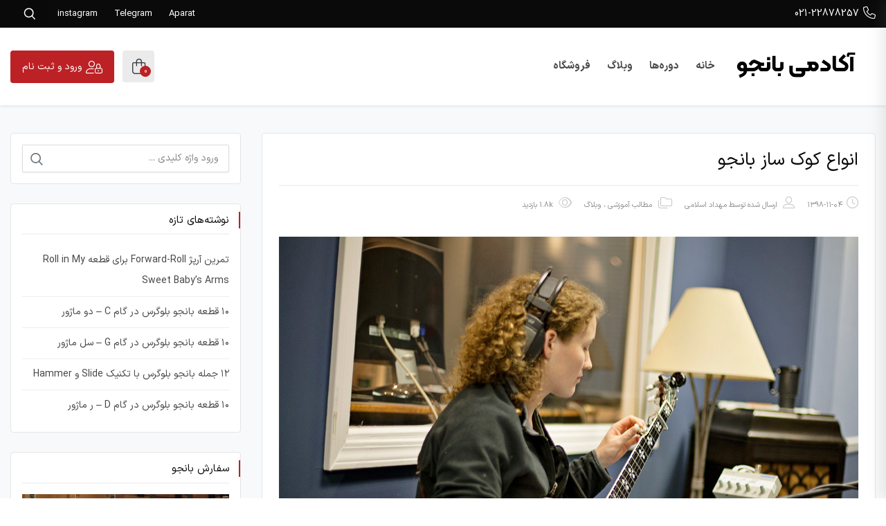

--- FILE ---
content_type: text/html; charset=UTF-8
request_url: https://banjo.ir/banjo-tuning/
body_size: 19428
content:
 <!DOCTYPE html>
<html itemscope itemtype="http://schema.org/WebPage" dir="rtl" lang="fa-IR">
<head>
	<meta charset="UTF-8">
	<meta name="viewport" content="width=device-width, initial-scale=1.0, maximum-scale=1.0, user-scalable=no" />
	<link rel="profile" href="https://gmpg.org/xfn/11">
	<link rel="pingback" href="https://banjo.ir/xmlrpc.php">

	<meta name='robots' content='index, follow, max-image-preview:large, max-snippet:-1, max-video-preview:-1' />
	<style>img:is([sizes="auto" i], [sizes^="auto," i]) { contain-intrinsic-size: 3000px 1500px }</style>
	
	<!-- This site is optimized with the Yoast SEO Premium plugin v20.2.1 (Yoast SEO v26.3) - https://yoast.com/wordpress/plugins/seo/ -->
	<title>انواع کوک ساز بانجو | آکادمی بانجو - مرجع تخصصی آموزش ساز بانجو</title>
	<meta name="description" content="آکادمی بانجو - مرجع تخصصی آموزش ساز بانجو انواع کوک ساز بانجو" />
	<link rel="canonical" href="https://banjo.ir/banjo-tuning/" />
	<meta property="og:locale" content="fa_IR" />
	<meta property="og:type" content="article" />
	<meta property="og:title" content="انواع کوک ساز بانجو" />
	<meta property="og:description" content="آکادمی بانجو - مرجع تخصصی آموزش ساز بانجو انواع کوک ساز بانجو" />
	<meta property="og:url" content="https://banjo.ir/banjo-tuning/" />
	<meta property="og:site_name" content="آکادمی بانجو - مرجع تخصصی آموزش ساز بانجو" />
	<meta property="article:published_time" content="2020-01-23T21:49:39+00:00" />
	<meta property="article:modified_time" content="2020-03-05T13:16:28+00:00" />
	<meta property="og:image" content="https://banjo.ir/wp-content/uploads/2020/01/کوک-بانجو.jpg" />
	<meta property="og:image:width" content="1200" />
	<meta property="og:image:height" content="900" />
	<meta property="og:image:type" content="image/jpeg" />
	<meta name="author" content="مهداد اسلامی" />
	<meta name="twitter:card" content="summary_large_image" />
	<meta name="twitter:label1" content="نوشته شده توسط" />
	<meta name="twitter:data1" content="مهداد اسلامی" />
	<script type="application/ld+json" class="yoast-schema-graph">{"@context":"https://schema.org","@graph":[{"@type":"Article","@id":"https://banjo.ir/banjo-tuning/#article","isPartOf":{"@id":"https://banjo.ir/banjo-tuning/"},"author":{"name":"مهداد اسلامی","@id":"https://banjo.ir/#/schema/person/f4bd1e015f0f1fcf7b5a73be4d5fe501"},"headline":"انواع کوک ساز بانجو","datePublished":"2020-01-23T21:49:39+00:00","dateModified":"2020-03-05T13:16:28+00:00","mainEntityOfPage":{"@id":"https://banjo.ir/banjo-tuning/"},"wordCount":0,"commentCount":0,"publisher":{"@id":"https://banjo.ir/#organization"},"image":{"@id":"https://banjo.ir/banjo-tuning/#primaryimage"},"thumbnailUrl":"https://banjo.ir/wp-content/uploads/2020/01/کوک-بانجو.jpg","articleSection":["مطالب آموزشی","وبلاگ"],"inLanguage":"fa-IR","potentialAction":[{"@type":"CommentAction","name":"Comment","target":["https://banjo.ir/banjo-tuning/#respond"]}]},{"@type":"WebPage","@id":"https://banjo.ir/banjo-tuning/","url":"https://banjo.ir/banjo-tuning/","name":"انواع کوک ساز بانجو | آکادمی بانجو - مرجع تخصصی آموزش ساز بانجو","isPartOf":{"@id":"https://banjo.ir/#website"},"primaryImageOfPage":{"@id":"https://banjo.ir/banjo-tuning/#primaryimage"},"image":{"@id":"https://banjo.ir/banjo-tuning/#primaryimage"},"thumbnailUrl":"https://banjo.ir/wp-content/uploads/2020/01/کوک-بانجو.jpg","datePublished":"2020-01-23T21:49:39+00:00","dateModified":"2020-03-05T13:16:28+00:00","description":"آکادمی بانجو - مرجع تخصصی آموزش ساز بانجو انواع کوک ساز بانجو","breadcrumb":{"@id":"https://banjo.ir/banjo-tuning/#breadcrumb"},"inLanguage":"fa-IR","potentialAction":[{"@type":"ReadAction","target":["https://banjo.ir/banjo-tuning/"]}]},{"@type":"ImageObject","inLanguage":"fa-IR","@id":"https://banjo.ir/banjo-tuning/#primaryimage","url":"https://banjo.ir/wp-content/uploads/2020/01/کوک-بانجو.jpg","contentUrl":"https://banjo.ir/wp-content/uploads/2020/01/کوک-بانجو.jpg","width":1200,"height":900},{"@type":"BreadcrumbList","@id":"https://banjo.ir/banjo-tuning/#breadcrumb","itemListElement":[{"@type":"ListItem","position":1,"name":"وبلاگ","item":"https://banjo.ir/blog/"},{"@type":"ListItem","position":2,"name":"انواع کوک ساز بانجو"}]},{"@type":"WebSite","@id":"https://banjo.ir/#website","url":"https://banjo.ir/","name":"آکادمی بانجو - مرجع تخصصی آموزش ساز بانجو","description":"مرجع تخصصی آموزش ساز بانجو | خرید و فروش ساز بانجو |آکادمی بانجو ایران | تاریخچه بانجو | بانجو پنج سیم | Banjo.ir","publisher":{"@id":"https://banjo.ir/#organization"},"potentialAction":[{"@type":"SearchAction","target":{"@type":"EntryPoint","urlTemplate":"https://banjo.ir/?s={search_term_string}"},"query-input":{"@type":"PropertyValueSpecification","valueRequired":true,"valueName":"search_term_string"}}],"inLanguage":"fa-IR"},{"@type":"Organization","@id":"https://banjo.ir/#organization","name":"banjo.ir","url":"https://banjo.ir/","logo":{"@type":"ImageObject","inLanguage":"fa-IR","@id":"https://banjo.ir/#/schema/logo/image/","url":"https://banjo.ir/wp-content/uploads/2020/01/favbanjo.png","contentUrl":"https://banjo.ir/wp-content/uploads/2020/01/favbanjo.png","width":371,"height":371,"caption":"banjo.ir"},"image":{"@id":"https://banjo.ir/#/schema/logo/image/"},"sameAs":["http://instagram.com/banjo.ir"]},{"@type":"Person","@id":"https://banjo.ir/#/schema/person/f4bd1e015f0f1fcf7b5a73be4d5fe501","name":"مهداد اسلامی","image":{"@type":"ImageObject","inLanguage":"fa-IR","@id":"https://banjo.ir/#/schema/person/image/","url":"https://secure.gravatar.com/avatar/d2e7948fce3e0943e4698bf4e4bd9da791f86fdb0898c5828e85f27af8002666?s=96&d=mm&r=g","contentUrl":"https://secure.gravatar.com/avatar/d2e7948fce3e0943e4698bf4e4bd9da791f86fdb0898c5828e85f27af8002666?s=96&d=mm&r=g","caption":"مهداد اسلامی"},"url":"https://banjo.ir/author/mahdadeslami/"}]}</script>
	<!-- / Yoast SEO Premium plugin. -->


<link rel='dns-prefetch' href='//cdnjs.cloudflare.com' />
<link rel="alternate" type="application/rss+xml" title="آکادمی بانجو - مرجع تخصصی آموزش ساز بانجو &raquo; خوراک" href="https://banjo.ir/feed/" />
<link rel="alternate" type="application/rss+xml" title="آکادمی بانجو - مرجع تخصصی آموزش ساز بانجو &raquo; خوراک دیدگاه‌ها" href="https://banjo.ir/comments/feed/" />
<link rel="alternate" type="application/rss+xml" title="آکادمی بانجو - مرجع تخصصی آموزش ساز بانجو &raquo; انواع کوک ساز بانجو خوراک دیدگاه‌ها" href="https://banjo.ir/banjo-tuning/feed/" />
<script type="text/javascript">
/* <![CDATA[ */
window._wpemojiSettings = {"baseUrl":"https:\/\/s.w.org\/images\/core\/emoji\/16.0.1\/72x72\/","ext":".png","svgUrl":"https:\/\/s.w.org\/images\/core\/emoji\/16.0.1\/svg\/","svgExt":".svg","source":{"concatemoji":"https:\/\/banjo.ir\/wp-includes\/js\/wp-emoji-release.min.js?ver=6.8.3"}};
/*! This file is auto-generated */
!function(s,n){var o,i,e;function c(e){try{var t={supportTests:e,timestamp:(new Date).valueOf()};sessionStorage.setItem(o,JSON.stringify(t))}catch(e){}}function p(e,t,n){e.clearRect(0,0,e.canvas.width,e.canvas.height),e.fillText(t,0,0);var t=new Uint32Array(e.getImageData(0,0,e.canvas.width,e.canvas.height).data),a=(e.clearRect(0,0,e.canvas.width,e.canvas.height),e.fillText(n,0,0),new Uint32Array(e.getImageData(0,0,e.canvas.width,e.canvas.height).data));return t.every(function(e,t){return e===a[t]})}function u(e,t){e.clearRect(0,0,e.canvas.width,e.canvas.height),e.fillText(t,0,0);for(var n=e.getImageData(16,16,1,1),a=0;a<n.data.length;a++)if(0!==n.data[a])return!1;return!0}function f(e,t,n,a){switch(t){case"flag":return n(e,"\ud83c\udff3\ufe0f\u200d\u26a7\ufe0f","\ud83c\udff3\ufe0f\u200b\u26a7\ufe0f")?!1:!n(e,"\ud83c\udde8\ud83c\uddf6","\ud83c\udde8\u200b\ud83c\uddf6")&&!n(e,"\ud83c\udff4\udb40\udc67\udb40\udc62\udb40\udc65\udb40\udc6e\udb40\udc67\udb40\udc7f","\ud83c\udff4\u200b\udb40\udc67\u200b\udb40\udc62\u200b\udb40\udc65\u200b\udb40\udc6e\u200b\udb40\udc67\u200b\udb40\udc7f");case"emoji":return!a(e,"\ud83e\udedf")}return!1}function g(e,t,n,a){var r="undefined"!=typeof WorkerGlobalScope&&self instanceof WorkerGlobalScope?new OffscreenCanvas(300,150):s.createElement("canvas"),o=r.getContext("2d",{willReadFrequently:!0}),i=(o.textBaseline="top",o.font="600 32px Arial",{});return e.forEach(function(e){i[e]=t(o,e,n,a)}),i}function t(e){var t=s.createElement("script");t.src=e,t.defer=!0,s.head.appendChild(t)}"undefined"!=typeof Promise&&(o="wpEmojiSettingsSupports",i=["flag","emoji"],n.supports={everything:!0,everythingExceptFlag:!0},e=new Promise(function(e){s.addEventListener("DOMContentLoaded",e,{once:!0})}),new Promise(function(t){var n=function(){try{var e=JSON.parse(sessionStorage.getItem(o));if("object"==typeof e&&"number"==typeof e.timestamp&&(new Date).valueOf()<e.timestamp+604800&&"object"==typeof e.supportTests)return e.supportTests}catch(e){}return null}();if(!n){if("undefined"!=typeof Worker&&"undefined"!=typeof OffscreenCanvas&&"undefined"!=typeof URL&&URL.createObjectURL&&"undefined"!=typeof Blob)try{var e="postMessage("+g.toString()+"("+[JSON.stringify(i),f.toString(),p.toString(),u.toString()].join(",")+"));",a=new Blob([e],{type:"text/javascript"}),r=new Worker(URL.createObjectURL(a),{name:"wpTestEmojiSupports"});return void(r.onmessage=function(e){c(n=e.data),r.terminate(),t(n)})}catch(e){}c(n=g(i,f,p,u))}t(n)}).then(function(e){for(var t in e)n.supports[t]=e[t],n.supports.everything=n.supports.everything&&n.supports[t],"flag"!==t&&(n.supports.everythingExceptFlag=n.supports.everythingExceptFlag&&n.supports[t]);n.supports.everythingExceptFlag=n.supports.everythingExceptFlag&&!n.supports.flag,n.DOMReady=!1,n.readyCallback=function(){n.DOMReady=!0}}).then(function(){return e}).then(function(){var e;n.supports.everything||(n.readyCallback(),(e=n.source||{}).concatemoji?t(e.concatemoji):e.wpemoji&&e.twemoji&&(t(e.twemoji),t(e.wpemoji)))}))}((window,document),window._wpemojiSettings);
/* ]]> */
</script>

<link rel='stylesheet' id='sgr-css' href='https://banjo.ir/wp-content/plugins/simple-google-recaptcha/sgr.css?ver=1678196221' type='text/css' media='all' />
<link rel='stylesheet' id='studiare-style-css' href='https://banjo.ir/wp-content/themes/studiare/style.css?ver=6.8.3' type='text/css' media='all' />
<style id='studiare-style-inline-css' type='text/css'>

		/* Header Settings */
        .site-header {
            min-height: 112px;
        }

        .site-header .site-logo .studiare-logo-wrap img {
			max-width: 200px;
		}

        .site-header .site-logo .studiare-logo-wrap {
			padding-top: 10px;
			padding-right: 20px;
			padding-bottom: 10px;
			padding-left: 0;
		}

		
</style>
<link rel='stylesheet' id='font-awesome-pro-css' href='https://banjo.ir/wp-content/themes/studiare/assets/css/fontawesome.min.css?ver=6.8.3' type='text/css' media='all' />
<style id='wp-emoji-styles-inline-css' type='text/css'>

	img.wp-smiley, img.emoji {
		display: inline !important;
		border: none !important;
		box-shadow: none !important;
		height: 1em !important;
		width: 1em !important;
		margin: 0 0.07em !important;
		vertical-align: -0.1em !important;
		background: none !important;
		padding: 0 !important;
	}
</style>
<link rel='stylesheet' id='wp-block-library-rtl-css' href='https://banjo.ir/wp-includes/css/dist/block-library/style-rtl.min.css?ver=6.8.3' type='text/css' media='all' />
<style id='classic-theme-styles-inline-css' type='text/css'>
/*! This file is auto-generated */
.wp-block-button__link{color:#fff;background-color:#32373c;border-radius:9999px;box-shadow:none;text-decoration:none;padding:calc(.667em + 2px) calc(1.333em + 2px);font-size:1.125em}.wp-block-file__button{background:#32373c;color:#fff;text-decoration:none}
</style>
<style id='global-styles-inline-css' type='text/css'>
:root{--wp--preset--aspect-ratio--square: 1;--wp--preset--aspect-ratio--4-3: 4/3;--wp--preset--aspect-ratio--3-4: 3/4;--wp--preset--aspect-ratio--3-2: 3/2;--wp--preset--aspect-ratio--2-3: 2/3;--wp--preset--aspect-ratio--16-9: 16/9;--wp--preset--aspect-ratio--9-16: 9/16;--wp--preset--color--black: #000000;--wp--preset--color--cyan-bluish-gray: #abb8c3;--wp--preset--color--white: #ffffff;--wp--preset--color--pale-pink: #f78da7;--wp--preset--color--vivid-red: #cf2e2e;--wp--preset--color--luminous-vivid-orange: #ff6900;--wp--preset--color--luminous-vivid-amber: #fcb900;--wp--preset--color--light-green-cyan: #7bdcb5;--wp--preset--color--vivid-green-cyan: #00d084;--wp--preset--color--pale-cyan-blue: #8ed1fc;--wp--preset--color--vivid-cyan-blue: #0693e3;--wp--preset--color--vivid-purple: #9b51e0;--wp--preset--gradient--vivid-cyan-blue-to-vivid-purple: linear-gradient(135deg,rgba(6,147,227,1) 0%,rgb(155,81,224) 100%);--wp--preset--gradient--light-green-cyan-to-vivid-green-cyan: linear-gradient(135deg,rgb(122,220,180) 0%,rgb(0,208,130) 100%);--wp--preset--gradient--luminous-vivid-amber-to-luminous-vivid-orange: linear-gradient(135deg,rgba(252,185,0,1) 0%,rgba(255,105,0,1) 100%);--wp--preset--gradient--luminous-vivid-orange-to-vivid-red: linear-gradient(135deg,rgba(255,105,0,1) 0%,rgb(207,46,46) 100%);--wp--preset--gradient--very-light-gray-to-cyan-bluish-gray: linear-gradient(135deg,rgb(238,238,238) 0%,rgb(169,184,195) 100%);--wp--preset--gradient--cool-to-warm-spectrum: linear-gradient(135deg,rgb(74,234,220) 0%,rgb(151,120,209) 20%,rgb(207,42,186) 40%,rgb(238,44,130) 60%,rgb(251,105,98) 80%,rgb(254,248,76) 100%);--wp--preset--gradient--blush-light-purple: linear-gradient(135deg,rgb(255,206,236) 0%,rgb(152,150,240) 100%);--wp--preset--gradient--blush-bordeaux: linear-gradient(135deg,rgb(254,205,165) 0%,rgb(254,45,45) 50%,rgb(107,0,62) 100%);--wp--preset--gradient--luminous-dusk: linear-gradient(135deg,rgb(255,203,112) 0%,rgb(199,81,192) 50%,rgb(65,88,208) 100%);--wp--preset--gradient--pale-ocean: linear-gradient(135deg,rgb(255,245,203) 0%,rgb(182,227,212) 50%,rgb(51,167,181) 100%);--wp--preset--gradient--electric-grass: linear-gradient(135deg,rgb(202,248,128) 0%,rgb(113,206,126) 100%);--wp--preset--gradient--midnight: linear-gradient(135deg,rgb(2,3,129) 0%,rgb(40,116,252) 100%);--wp--preset--font-size--small: 13px;--wp--preset--font-size--medium: 20px;--wp--preset--font-size--large: 36px;--wp--preset--font-size--x-large: 42px;--wp--preset--spacing--20: 0.44rem;--wp--preset--spacing--30: 0.67rem;--wp--preset--spacing--40: 1rem;--wp--preset--spacing--50: 1.5rem;--wp--preset--spacing--60: 2.25rem;--wp--preset--spacing--70: 3.38rem;--wp--preset--spacing--80: 5.06rem;--wp--preset--shadow--natural: 6px 6px 9px rgba(0, 0, 0, 0.2);--wp--preset--shadow--deep: 12px 12px 50px rgba(0, 0, 0, 0.4);--wp--preset--shadow--sharp: 6px 6px 0px rgba(0, 0, 0, 0.2);--wp--preset--shadow--outlined: 6px 6px 0px -3px rgba(255, 255, 255, 1), 6px 6px rgba(0, 0, 0, 1);--wp--preset--shadow--crisp: 6px 6px 0px rgba(0, 0, 0, 1);}:where(.is-layout-flex){gap: 0.5em;}:where(.is-layout-grid){gap: 0.5em;}body .is-layout-flex{display: flex;}.is-layout-flex{flex-wrap: wrap;align-items: center;}.is-layout-flex > :is(*, div){margin: 0;}body .is-layout-grid{display: grid;}.is-layout-grid > :is(*, div){margin: 0;}:where(.wp-block-columns.is-layout-flex){gap: 2em;}:where(.wp-block-columns.is-layout-grid){gap: 2em;}:where(.wp-block-post-template.is-layout-flex){gap: 1.25em;}:where(.wp-block-post-template.is-layout-grid){gap: 1.25em;}.has-black-color{color: var(--wp--preset--color--black) !important;}.has-cyan-bluish-gray-color{color: var(--wp--preset--color--cyan-bluish-gray) !important;}.has-white-color{color: var(--wp--preset--color--white) !important;}.has-pale-pink-color{color: var(--wp--preset--color--pale-pink) !important;}.has-vivid-red-color{color: var(--wp--preset--color--vivid-red) !important;}.has-luminous-vivid-orange-color{color: var(--wp--preset--color--luminous-vivid-orange) !important;}.has-luminous-vivid-amber-color{color: var(--wp--preset--color--luminous-vivid-amber) !important;}.has-light-green-cyan-color{color: var(--wp--preset--color--light-green-cyan) !important;}.has-vivid-green-cyan-color{color: var(--wp--preset--color--vivid-green-cyan) !important;}.has-pale-cyan-blue-color{color: var(--wp--preset--color--pale-cyan-blue) !important;}.has-vivid-cyan-blue-color{color: var(--wp--preset--color--vivid-cyan-blue) !important;}.has-vivid-purple-color{color: var(--wp--preset--color--vivid-purple) !important;}.has-black-background-color{background-color: var(--wp--preset--color--black) !important;}.has-cyan-bluish-gray-background-color{background-color: var(--wp--preset--color--cyan-bluish-gray) !important;}.has-white-background-color{background-color: var(--wp--preset--color--white) !important;}.has-pale-pink-background-color{background-color: var(--wp--preset--color--pale-pink) !important;}.has-vivid-red-background-color{background-color: var(--wp--preset--color--vivid-red) !important;}.has-luminous-vivid-orange-background-color{background-color: var(--wp--preset--color--luminous-vivid-orange) !important;}.has-luminous-vivid-amber-background-color{background-color: var(--wp--preset--color--luminous-vivid-amber) !important;}.has-light-green-cyan-background-color{background-color: var(--wp--preset--color--light-green-cyan) !important;}.has-vivid-green-cyan-background-color{background-color: var(--wp--preset--color--vivid-green-cyan) !important;}.has-pale-cyan-blue-background-color{background-color: var(--wp--preset--color--pale-cyan-blue) !important;}.has-vivid-cyan-blue-background-color{background-color: var(--wp--preset--color--vivid-cyan-blue) !important;}.has-vivid-purple-background-color{background-color: var(--wp--preset--color--vivid-purple) !important;}.has-black-border-color{border-color: var(--wp--preset--color--black) !important;}.has-cyan-bluish-gray-border-color{border-color: var(--wp--preset--color--cyan-bluish-gray) !important;}.has-white-border-color{border-color: var(--wp--preset--color--white) !important;}.has-pale-pink-border-color{border-color: var(--wp--preset--color--pale-pink) !important;}.has-vivid-red-border-color{border-color: var(--wp--preset--color--vivid-red) !important;}.has-luminous-vivid-orange-border-color{border-color: var(--wp--preset--color--luminous-vivid-orange) !important;}.has-luminous-vivid-amber-border-color{border-color: var(--wp--preset--color--luminous-vivid-amber) !important;}.has-light-green-cyan-border-color{border-color: var(--wp--preset--color--light-green-cyan) !important;}.has-vivid-green-cyan-border-color{border-color: var(--wp--preset--color--vivid-green-cyan) !important;}.has-pale-cyan-blue-border-color{border-color: var(--wp--preset--color--pale-cyan-blue) !important;}.has-vivid-cyan-blue-border-color{border-color: var(--wp--preset--color--vivid-cyan-blue) !important;}.has-vivid-purple-border-color{border-color: var(--wp--preset--color--vivid-purple) !important;}.has-vivid-cyan-blue-to-vivid-purple-gradient-background{background: var(--wp--preset--gradient--vivid-cyan-blue-to-vivid-purple) !important;}.has-light-green-cyan-to-vivid-green-cyan-gradient-background{background: var(--wp--preset--gradient--light-green-cyan-to-vivid-green-cyan) !important;}.has-luminous-vivid-amber-to-luminous-vivid-orange-gradient-background{background: var(--wp--preset--gradient--luminous-vivid-amber-to-luminous-vivid-orange) !important;}.has-luminous-vivid-orange-to-vivid-red-gradient-background{background: var(--wp--preset--gradient--luminous-vivid-orange-to-vivid-red) !important;}.has-very-light-gray-to-cyan-bluish-gray-gradient-background{background: var(--wp--preset--gradient--very-light-gray-to-cyan-bluish-gray) !important;}.has-cool-to-warm-spectrum-gradient-background{background: var(--wp--preset--gradient--cool-to-warm-spectrum) !important;}.has-blush-light-purple-gradient-background{background: var(--wp--preset--gradient--blush-light-purple) !important;}.has-blush-bordeaux-gradient-background{background: var(--wp--preset--gradient--blush-bordeaux) !important;}.has-luminous-dusk-gradient-background{background: var(--wp--preset--gradient--luminous-dusk) !important;}.has-pale-ocean-gradient-background{background: var(--wp--preset--gradient--pale-ocean) !important;}.has-electric-grass-gradient-background{background: var(--wp--preset--gradient--electric-grass) !important;}.has-midnight-gradient-background{background: var(--wp--preset--gradient--midnight) !important;}.has-small-font-size{font-size: var(--wp--preset--font-size--small) !important;}.has-medium-font-size{font-size: var(--wp--preset--font-size--medium) !important;}.has-large-font-size{font-size: var(--wp--preset--font-size--large) !important;}.has-x-large-font-size{font-size: var(--wp--preset--font-size--x-large) !important;}
:where(.wp-block-post-template.is-layout-flex){gap: 1.25em;}:where(.wp-block-post-template.is-layout-grid){gap: 1.25em;}
:where(.wp-block-columns.is-layout-flex){gap: 2em;}:where(.wp-block-columns.is-layout-grid){gap: 2em;}
:root :where(.wp-block-pullquote){font-size: 1.5em;line-height: 1.6;}
</style>
<link rel='stylesheet' id='studiare-plugn-css' href='https://banjo.ir/wp-content/plugins/studiare-core/inc/../assets/css/plugin.css?ver=6.8.3' type='text/css' media='all' />
<link rel='stylesheet' id='swipercss-css' href='https://cdnjs.cloudflare.com/ajax/libs/Swiper/8.4.2/swiper-bundle.min.css?ver=6.8.3' type='text/css' media='all' />
<style id='woocommerce-inline-inline-css' type='text/css'>
.woocommerce form .form-row .required { visibility: visible; }
</style>
<link rel='stylesheet' id='brands-styles-css' href='https://banjo.ir/wp-content/plugins/woocommerce/assets/css/brands.css?ver=10.3.7' type='text/css' media='all' />
<link rel='stylesheet' id='studiare-main-css' href='https://banjo.ir/wp-content/themes/studiare/assets/css/studiare.css?ver=8.1' type='text/css' media='all' />
<link rel='stylesheet' id='engine-front-css' href='https://banjo.ir/wp-content/themes/studiare/assets/css/engine-front.css?ver=10:43:25' type='text/css' media='all' />
<script type="text/javascript" id="sgr-js-extra">
/* <![CDATA[ */
var sgr = {"sgr_site_key":"6LdcQYYUAAAAAOuIJpFZX3_k-HnxvDXvEyfzVuLA"};
/* ]]> */
</script>
<script type="text/javascript" src="https://banjo.ir/wp-content/plugins/simple-google-recaptcha/sgr.js?ver=1678196221" id="sgr-js"></script>
<script type="text/javascript" src="https://banjo.ir/wp-includes/js/jquery/jquery.min.js?ver=3.7.1" id="jquery-core-js"></script>
<script type="text/javascript" src="https://banjo.ir/wp-includes/js/jquery/jquery-migrate.min.js?ver=3.4.1" id="jquery-migrate-js"></script>
<script type="text/javascript" id="studiare_product_ajax_script-js-extra">
/* <![CDATA[ */
var studiare_ajax_products_obj = {"studiare_product_ajax_nonce":"bc040a91d8","studiare_product_ajax_url":"https:\/\/banjo.ir\/wp-admin\/admin-ajax.php"};
/* ]]> */
</script>
<script type="text/javascript" src="https://banjo.ir/wp-content/plugins/studiare-core/inc/ajax-woo-products/ajax.js" id="studiare_product_ajax_script-js"></script>
<script type="text/javascript" src="https://banjo.ir/wp-content/plugins/woocommerce/assets/js/jquery-blockui/jquery.blockUI.min.js?ver=2.7.0-wc.10.3.7" id="wc-jquery-blockui-js" defer="defer" data-wp-strategy="defer"></script>
<script type="text/javascript" id="wc-add-to-cart-js-extra">
/* <![CDATA[ */
var wc_add_to_cart_params = {"ajax_url":"\/wp-admin\/admin-ajax.php","wc_ajax_url":"\/?wc-ajax=%%endpoint%%&elementor_page_id=879","i18n_view_cart":"\u0645\u0634\u0627\u0647\u062f\u0647 \u0633\u0628\u062f \u062e\u0631\u06cc\u062f","cart_url":"https:\/\/banjo.ir\/cart\/","is_cart":"","cart_redirect_after_add":"yes"};
/* ]]> */
</script>
<script type="text/javascript" src="https://banjo.ir/wp-content/plugins/woocommerce/assets/js/frontend/add-to-cart.min.js?ver=10.3.7" id="wc-add-to-cart-js" defer="defer" data-wp-strategy="defer"></script>
<script type="text/javascript" src="https://banjo.ir/wp-content/plugins/woocommerce/assets/js/js-cookie/js.cookie.min.js?ver=2.1.4-wc.10.3.7" id="wc-js-cookie-js" defer="defer" data-wp-strategy="defer"></script>
<script type="text/javascript" id="woocommerce-js-extra">
/* <![CDATA[ */
var woocommerce_params = {"ajax_url":"\/wp-admin\/admin-ajax.php","wc_ajax_url":"\/?wc-ajax=%%endpoint%%&elementor_page_id=879","i18n_password_show":"\u0646\u0645\u0627\u06cc\u0634 \u0631\u0645\u0632 \u0639\u0628\u0648\u0631","i18n_password_hide":"\u0645\u062e\u0641\u06cc\u200c\u0633\u0627\u0632\u06cc \u0631\u0645\u0632 \u0639\u0628\u0648\u0631"};
/* ]]> */
</script>
<script type="text/javascript" src="https://banjo.ir/wp-content/plugins/woocommerce/assets/js/frontend/woocommerce.min.js?ver=10.3.7" id="woocommerce-js" defer="defer" data-wp-strategy="defer"></script>
<script type="text/javascript" src="https://banjo.ir/wp-content/themes/studiare/assets/js/jquery.plugin.min.js?ver=6.8.3" id="studiare-jquery-js"></script>
<script type="text/javascript" id="wc-cart-fragments-js-extra">
/* <![CDATA[ */
var wc_cart_fragments_params = {"ajax_url":"\/wp-admin\/admin-ajax.php","wc_ajax_url":"\/?wc-ajax=%%endpoint%%&elementor_page_id=879","cart_hash_key":"wc_cart_hash_308181b5fea8befd7373523aa7ffe0eb","fragment_name":"wc_fragments_308181b5fea8befd7373523aa7ffe0eb","request_timeout":"5000"};
/* ]]> */
</script>
<script type="text/javascript" src="https://banjo.ir/wp-content/plugins/woocommerce/assets/js/frontend/cart-fragments.min.js?ver=10.3.7" id="wc-cart-fragments-js" defer="defer" data-wp-strategy="defer"></script>
<link rel="https://api.w.org/" href="https://banjo.ir/wp-json/" /><link rel="alternate" title="JSON" type="application/json" href="https://banjo.ir/wp-json/wp/v2/posts/879" /><link rel="EditURI" type="application/rsd+xml" title="RSD" href="https://banjo.ir/xmlrpc.php?rsd" />
<link rel="stylesheet" href="https://banjo.ir/wp-content/themes/studiare/rtl.css" type="text/css" media="screen" /><meta name="generator" content="WordPress 6.8.3" />
<meta name="generator" content="WooCommerce 10.3.7" />
<link rel='shortlink' href='https://banjo.ir/?p=879' />
<link rel="alternate" title="oEmbed (JSON)" type="application/json+oembed" href="https://banjo.ir/wp-json/oembed/1.0/embed?url=https%3A%2F%2Fbanjo.ir%2Fbanjo-tuning%2F" />
<link rel="alternate" title="oEmbed (XML)" type="text/xml+oembed" href="https://banjo.ir/wp-json/oembed/1.0/embed?url=https%3A%2F%2Fbanjo.ir%2Fbanjo-tuning%2F&#038;format=xml" />
<meta name="generator" content="Redux 4.3.20" />	<noscript><style>.woocommerce-product-gallery{ opacity: 1 !important; }</style></noscript>
	<meta name="generator" content="Elementor 3.32.5; features: e_font_icon_svg, additional_custom_breakpoints; settings: css_print_method-external, google_font-enabled, font_display-auto">
			<style>
				.e-con.e-parent:nth-of-type(n+4):not(.e-lazyloaded):not(.e-no-lazyload),
				.e-con.e-parent:nth-of-type(n+4):not(.e-lazyloaded):not(.e-no-lazyload) * {
					background-image: none !important;
				}
				@media screen and (max-height: 1024px) {
					.e-con.e-parent:nth-of-type(n+3):not(.e-lazyloaded):not(.e-no-lazyload),
					.e-con.e-parent:nth-of-type(n+3):not(.e-lazyloaded):not(.e-no-lazyload) * {
						background-image: none !important;
					}
				}
				@media screen and (max-height: 640px) {
					.e-con.e-parent:nth-of-type(n+2):not(.e-lazyloaded):not(.e-no-lazyload),
					.e-con.e-parent:nth-of-type(n+2):not(.e-lazyloaded):not(.e-no-lazyload) * {
						background-image: none !important;
					}
				}
			</style>
			<link rel="icon" href="https://banjo.ir/wp-content/uploads/2020/01/favbanjo-64x64.png" sizes="32x32" />
<link rel="icon" href="https://banjo.ir/wp-content/uploads/2020/01/favbanjo-220x220.png" sizes="192x192" />
<link rel="apple-touch-icon" href="https://banjo.ir/wp-content/uploads/2020/01/favbanjo-220x220.png" />
<meta name="msapplication-TileImage" content="https://banjo.ir/wp-content/uploads/2020/01/favbanjo-300x300.png" />
		<style type="text/css" id="wp-custom-css">
			#wcsts_ticket_area_options_form {
    display: inline-block;
    float: left !important;
}
button.button.wcts_expand_button {
    float: left !important;
    font-size: 12px;
    margin-top: 2px;
}
.site-header {
    position: relative;
    display: -webkit-box;
    display: -ms-flexbox;
    display: flex;
    -webkit-box-align: center;
    -ms-flex-align: center;
    align-items: center;
    background-color: #fffff !important;
    z-index: 110;
    -webkit-box-shadow: 0 0.125rem 0.25rem rgba(0, 0, 0, .075);
    box-shadow: 0 0.125rem 0.25rem rgba(0, 0, 0, .075);
}
.studiare-navigation ul.menu>li>a {
    font-size: 16px;
    padding: 15px 12px;
    color: #00000 !important;
}
a:hover, .product-single-content a, .blog-loop-inner.post-single .entry-content a, .article_related ul li:hover h6, .top-bar-cart .dropdown-cart .cart-item-content .product-title:hover, .btn-border, .studiare-navigation ul.menu li.current_page_item>a, .studiare-navigation ul.menu li.current-menu-ancestor>a, .studiare-navigation ul.menu li.current-menu-parent>a, .studiare-navigation ul.menu li.current-menu-item>a, .studiare-navigation .menu>ul li.current_page_item>a, .studiare-navigation .menu>ul li.current-menu-ancestor>a, .studiare-navigation .menu>ul li.current-menu-parent>a, .studiare-navigation .menu>ul li.current-menu-item>a .event-single-side a.event_register_submit, .event_register_submit, .cart-page-inner .woocommerce-cart-form td.actions .button_update_cart, .cart-collaterals .shop_table tr.shipping .button, .btn-link, .course-section .panel-group .panel-content a, .cart-collaterals .shop_table tr.shipping .shipping-calculator-button, .section-heading .section-subtitle, .not-found .not-found-icon-wrapper .error-page, .products .course-item .course-item-inner .course-content-holder .course-content-main .course-rating-teacher .course-loop-teacher, .product-single-main .product-single-top-part .before-gallery-unit .icon, .bbpress #bbpress-forums .bbp-author-name, .blog-loop-inner .post.sticky .entry-title a, .page .commentlist .comment .reply .comment-reply-link, .single-post .commentlist .comment .reply .comment-reply-link, .page .commentlist .comment .vcard .fn a:hover, .single-post .commentlist .comment .vcard .fn a:hover, .leading button {
    color: #ec406a !important;
}
.btn-filled:focus, .btn-filled:hover, .button-secondary:focus, .button-secondary:hover, .button:focus, .button:hover, .top-bar-cart .dropdown-cart .woocommerce-mini-cart__buttons a:focus:first-child, .top-bar-cart .dropdown-cart .woocommerce-mini-cart__buttons a:hover:first-child, input:focus[type=button], input:focus[type=reset], input:focus[type=submit], input:hover[type=button], input:hover[type=reset], input:hover[type=submit] {
    color: #fff !important;
    -webkit-box-shadow: none;
    box-shadow: none;
    outline: 0;
}		</style>
		<style id="codebean_option-dynamic-css" title="dynamic-css" class="redux-options-output">.page-title .title-page, .woocommerce-breadcrumb, .breadcrumbs, .woocommerce-breadcrumb a, .breadcrumbs a{color:#FFFFFF;}.page-title{background-color:#000000;}.top-bar{background-color:#0a0a0a;}.categories-menu-link, .categories-menu-navigation:before, .categories-menu-navigation>ul>li, .categories-menu-navigation>ul>li>a{background-color:#2B2B2B;}.categories-menu-navigation>ul>li>a:hover, .categories-menu-navigation>ul>li.active>a, .categories-menu-navigation[data-action=hover]>ul>li:hover>a, .categories-menu-navigation{background-color:#3D3D3D;}.wd-accordion-title:is( .wd-active,:hover) .wd-accordion-title-text, .breadcrumbs a:hover, .woocommerce-breadcrumb a:hover, .comment-content a, a.testimonial-video .fal, .sidebar-widgets-wrapper .widget_nav_menu ul li.current-menu-item a, .button_download .link-not, .amarbox i, .highlight, .pricing-table .pricing-price, .course-section .panel-group .course-panel-heading:hover .panel-heading-left .course-lesson-icon i, .course-section .panel-group .course-panel-heading.active .panel-heading-left .course-lesson-icon i, .countdown-timer-holder.standard .countdown-unit .number, .studiare-event-item .studiare-event-item-holder .event-inner-content .event-meta .event-meta-piece i, .event-single-main .event-meta-info .box-content .icon, .countdown-amount, .products .course-item .course-item-inner .course-content-holder .course-content-bottom .course-price, .product_list_widget li > .amount, .product_list_widget li ins .amount{color:#BC2125;}.image-box-item .customer-video, .header-category-menu .header-category-dropdown-wrap ul li:hover > a, .pelleh-podcast .mejs-controls .mejs-time-rail .mejs-time-current, .blog-slider__pagination .swiper-pagination-bullet-active, .mini-cart-opener .studiare-cart-number, .download-filter ul li.select-cat, .ajax-search-form button, .site-header-inner span.digits-login-modal, .footer-widgets .widget-title:before, .blog-posts .row>div.first-post a .blog-posts-inner .category ul li:before, .blog-posts .row>div a:hover:after, .button_download .link-not:hover, .box_download span, .box_help span, .sidebar-widgets-wrapper .widget_nav_menu ul li:hover:before, .amarleft, .sk-cube-grid .sk-cube, .login-user:before, .main-sidebar-holder .widget .widget-title:before, .page-pagination > span, .btn-filled, .top-bar-cart .dropdown-cart .woocommerce-mini-cart__buttons a:first-child, input[type=button], input[type=reset], input[type=submit], .button, .button-secondary, .woocommerce_message .button, .woocommerce-message .button, .studiare-social-links.rounded li a.custom:hover, ul.page-numbers .page-numbers.current, ul.page-numbers .page-numbers:hover, .page-numbers.studiare_wp_link_pages > .page-number, .studiare-event-item .studiare-event-item-holder .event-inner-content .date-holder .date:before, .studiare-event-item .studiare-event-item-holder .event-inner-content .date-holder .date:after, .product-reviews .product-review-title .inner:after, .product-reviews-stats .detailed-ratings .detailed-ratings-inner .course-rating .bar .bar-fill, .woocommerce .widget_price_filter .ui-slider .ui-slider-handle, .owl-dots .owl-dot.active span, .double-bounce1, .double-bounce2, .wmt-smart-tabs ul.wmt-tabs-header a:after, .wmt-pagination a.next-visible:hover, .wmt-pagination a.previous-visible:hover, .post-inner:hover a.read_more, .ltx-overlay-main-waves, .widget_categories ul li:hover:before, ul.product-categories li:hover:before, ul.product_list_widget li:hover:before, .widget_nav_menu ul li:hover:before, h4.article-box-title:before, .studiare-navigation ul.menu>li ul li>a:hover, .studiare-navigation .menu>ul>li ul li>a:hover{background-color:#BC2125;}.button_download .link-not, ul.menu .emallshop-megamenu-wrapper, .studiare-social-links.rounded li a.custom:hover, .studiare-event-item .studiare-event-item-holder .event-inner-content .date-holder .date{border-color:#BC2125;}.studiare-navigation ul.menu li.emallshop-megamenu-menu:before{border-bottom-color:#BC2125;}a:hover, .product-single-content a, .blog-loop-inner.post-single .entry-content a, .article_related ul li:hover h6, .top-bar-cart .dropdown-cart .cart-item-content .product-title:hover, .btn-border, .studiare-navigation ul.menu li.current_page_item>a, .studiare-navigation ul.menu li.current-menu-ancestor>a, .studiare-navigation ul.menu li.current-menu-parent>a, .studiare-navigation ul.menu li.current-menu-item>a, .studiare-navigation .menu>ul li.current_page_item>a, .studiare-navigation .menu>ul li.current-menu-ancestor>a, .studiare-navigation .menu>ul li.current-menu-parent>a, .studiare-navigation .menu>ul li.current-menu-item>a .event-single-side a.event_register_submit, .event_register_submit, .cart-page-inner .woocommerce-cart-form td.actions .button_update_cart, .cart-collaterals .shop_table tr.shipping .button, .btn-link, .course-section .panel-group .panel-content a, .cart-collaterals .shop_table tr.shipping .shipping-calculator-button, .not-found .not-found-icon-wrapper .error-page, .products .course-item .course-item-inner .course-content-holder .course-content-main .course-rating-teacher .course-loop-teacher, .product-single-main .product-single-top-part .before-gallery-unit .icon, .bbpress #bbpress-forums .bbp-author-name, .blog-loop-inner .post.sticky .entry-title a, .page .commentlist .comment .reply .comment-reply-link, .single-post .commentlist .comment .reply .comment-reply-link, .page .commentlist .comment .vcard .fn a:hover, .single-post .commentlist .comment .vcard .fn a:hover, .leading button{color:#0D1C1E;}.widget_tag_cloud .tag-cloud-link, .cart-top-bar .off-canvas-cart .cart-icon-link .studiare-cart-number, .off-canvas-navigation .off-canvas-cart .cart-icon-link .studiare-cart-number, .back-to-top:hover, .btn-border:hover, .event-single-side a.event_register_submit:hover, .event_register_submit:hover, .cart-page-inner .woocommerce-cart-form td.actions .button_update_cart:hover, .cart-collaterals .shop_table tr.shipping .button:hover, .course-section .panel-group .course-panel-heading .preview-button, .partners-logos .partner-logo-item .partner-logo-inner .hover-mask:after, .portfolio-entry .portfolio-entry-thumb .overlay-icon, .portfolio-list-cat ul li a.mixitup-control-active, .courses-holder .courses-top-bar .layout-switcher > a.active, .select2-container--default .select2-selection--single:hover, .select2-container--default.select2-container--open.select2-container--above .select2-selection--single, .select2-container--default.select2-container--open.select2-container--below .select2-selection--single{background-color:#0D1C1E;}.btn-border, .event-single-side a.event_register_submit, .event_register_submit, .cart-page-inner .woocommerce-cart-form td.actions .button_update_cart, .cart-collaterals .shop_table tr.shipping .button, .portfolio-list-cat ul li a.mixitup-control-active, .courses-holder .courses-top-bar .layout-switcher > a.active, .select2-container--default .select2-selection--single:hover, .select2-container--default.select2-container--open.select2-container--above .select2-selection--single, .select2-container--default.select2-container--open.select2-container--below .select2-selection--single, .blog-loop-inner .post.sticky .entry-title a{border-color:#0D1C1E;}body{font-family:iransans, sans-serif;line-height:30px;font-weight:normal;color:#303030;font-size:14px;font-display:swap;}.studiare-navigation ul.menu>li>a, .studiare-navigation .menu>ul>li>a{font-family:iransans, sans-serif;line-height:24px;font-weight:700;font-size:15px;font-display:swap;}.studiare-navigation ul.menu>li ul li>a, .studiare-navigation .menu>ul>li ul li>a{font-family:iransans, sans-serif;line-height:24px;font-weight:400;font-size:13px;font-display:swap;}h1,.h1{font-family:iransans, sans-serif;line-height:30px;font-weight:400;color:#0a0909;font-size:26px;font-display:swap;}h2,.h2{font-family:iransans, sans-serif;line-height:24px;font-weight:400;color:#0a0909;font-size:24px;font-display:swap;}h3,.h3{font-family:iransans, sans-serif;line-height:22px;font-weight:400;color:#0a0909;font-size:22px;font-display:swap;}h4,.h4{font-family:iransans, sans-serif;line-height:18px;font-weight:400;color:#0a0909;font-size:18px;font-display:swap;}h5,.h5{font-family:iransans, sans-serif;line-height:18px;font-weight:400;color:#0a0909;font-size:18px;font-display:swap;}h6,.h6{font-family:iransans, sans-serif;line-height:16px;font-weight:400;color:#000000;font-size:16px;font-display:swap;}.site-footer, .ltx-overlay-black-waves{background-color:#353338;}.woocommerce-MyAccount-navigation{background-color:#35373a;}#course-advice .advice .advice-inner{background-color:#fff;}</style>
    <div class="video_popup_wrrapper">
		<div class="video_popup_overlay"></div>
		<div class="video_popup_inner"></div>
	</div>

    </head>
<body data-rsssl=1 class="rtl wp-singular post-template-default single single-post postid-879 single-format-standard wp-custom-logo wp-theme-studiare theme-studiare woocommerce-no-js elementor-default elementor-kit-15144">

				
				<div class="off-canvas-navigation">

            <div class="search-form-wrapper">
            <form role="search" method="get" class="search-form" action="https://banjo.ir/">
	<span class="screen-reader-text">جستجو برای:</span>
	<input type="search" class="search-field"
	       placeholder="ورود واژه کلیدی ..."
	       value="" name="s" data-swplive="true" data-swpengine="default" data-swpconfig="default"
	       title="جستجو برای:" />
	<button type="submit" class="search-submit"><svg version="1.1" xmlns="http://www.w3.org/2000/svg" xmlns:xlink="http://www.w3.org/1999/xlink" x="0px" y="0px"
     viewBox="0 0 128 128" style="enable-background:new 0 0 128 128;" xml:space="preserve">
    <g>
        <path d="M82.348,77.986l19.25,19.25l-5.264,5.264l-19.25-21.055c-5.715,4.714-12.133,7.068-19.25,7.068
			c-8.624,0-16.017-3.083-22.183-9.249s-9.249-13.61-9.249-22.333s3.083-16.141,9.249-22.258C41.817,28.56,49.21,25.5,57.834,25.5
			c8.723,0,16.167,3.06,22.333,9.174c6.166,6.117,9.249,13.535,9.249,22.258C89.416,65.153,87.059,72.173,82.348,77.986z
			 M40.539,74.302c4.812,4.764,10.577,7.144,17.295,7.144c6.716,0,12.482-2.38,17.295-7.144c4.812-4.761,7.219-10.551,7.219-17.37
			c0-6.716-2.406-12.457-7.219-17.22c-4.812-4.761-10.579-7.144-17.295-7.144c-6.718,0-12.482,2.383-17.295,7.144
			c-4.812,4.763-7.219,10.504-7.219,17.22C33.32,63.751,35.727,69.541,40.539,74.302z"/>
    </g>
</svg>
</button>
</form>        </div>
    


	<div class="off-canvas-main">
		<nav class="menu-home-menu-container"><ul id="menu-home-menu" class="mobile-menu"><li id="menu-item-17728" class="menu-item menu-item-type-post_type menu-item-object-page menu-item-home menu-item-17728"><a href="https://banjo.ir/">خانه</a></li>
<li id="menu-item-17302" class="menu-item menu-item-type-custom menu-item-object-custom menu-item-17302"><a href="https://banjo.ir/product-category/course/">دوره‌ها</a></li>
<li id="menu-item-16162" class="menu-item menu-item-type-post_type menu-item-object-page current_page_parent menu-item-16162"><a href="https://banjo.ir/blog/">وبلاگ</a></li>
<li id="menu-item-16164" class="menu-item menu-item-type-post_type menu-item-object-page menu-item-16164"><a href="https://banjo.ir/%d8%ae%d8%b1%db%8c%d8%af-%d8%b3%d8%a7%d8%b2-%d8%a8%d8%a7%d9%86%d8%ac%d9%88/">فروشگاه</a></li>
</ul></nav>	</div>

	        <footer class="off-canvas-footer">
            <ul class="studiare-social-links light"><li><a href="https://wa.me/+989196056650" target="_blank" class="whatsapp" title="Whatsapp " rel="nofollow" ><i class="fab fa-whatsapp"></i></a></li><li><a href="https://t.me/banjo_iran" target="_blank" class="telegram" title="Telegram " rel="nofollow" ><i class="fab fa-telegram"></i></a></li><li><a href="https://instagram.com/banjo.ir?igshid=YmMyMTA2M2Y=" target="_blank" class="instagram" title="Instagram " rel="nofollow" ><i class="fab fa-instagram"></i></a></li><li><a href="https://www.aparat.com/banjo.ir%20" target="_blank" class="custom" title="آپارات " rel="nofollow" ><i class="aparat"></i></a></li></ul>

&nbsp;        </footer>
    </div>


<div class="off-canvas-overlay"></div>

<div class="header-cart">
<div class="dropdown-cart">
<div class="widget woocommerce widget_shopping_cart"><div class="widget_shopping_cart_content"></div></div></div>
</div>






	
<div class="wrap">

    	
	
        <div class="top-bar top-bar-color-light">
    <div class="container">
        <div class="row">
            <div class="top-bar-col">
                                    <ul class="top-bar-contact-info">
	                                                <li><a href="tel:021-22878257"><i class="fa fa-phone"></i> 021-22878257</a></li>
	                    	                                        </ul>
                
		


            </div>
            <div class="top-bar-col top-bar-right">
                <div class="top-bar-links">

            <div class="top-bar-secondary-menu">
	        <nav class="menu-%d9%85%d9%86%d9%88%db%8c-%d8%a8%d8%a7%d9%84%d8%a7-%d8%a8%d8%a7%d9%86%d8%ac%d9%88-container"><ul id="menu-%d9%85%d9%86%d9%88%db%8c-%d8%a8%d8%a7%d9%84%d8%a7-%d8%a8%d8%a7%d9%86%d8%ac%d9%88" class="top-menu"><li id="menu-item-17742" class="menu-item menu-item-type-custom menu-item-object-custom menu-item-17742"><a target="_blank" href="https://www.aparat.com/banjo.ir%20">Aparat</a></li>
<li id="menu-item-17741" class="menu-item menu-item-type-custom menu-item-object-custom menu-item-17741"><a target="_blank" href="https://t.me/Banjo_iran">Telegram</a></li>
<li id="menu-item-17740" class="menu-item menu-item-type-custom menu-item-object-custom menu-item-17740"><a target="_blank" href="https://instagram.com/banjo.ir?igshid=YmMyMTA2M2Y=">instagram</a></li>
</ul></nav>        </div>
    
			<div class="top-bar-search">
			<a href="#" class="search-form-opener">
				<span class="search-icon">
                    <svg version="1.1" xmlns="http://www.w3.org/2000/svg" xmlns:xlink="http://www.w3.org/1999/xlink" x="0px" y="0px"
     viewBox="0 0 128 128" style="enable-background:new 0 0 128 128;" xml:space="preserve">
    <g>
        <path d="M82.348,77.986l19.25,19.25l-5.264,5.264l-19.25-21.055c-5.715,4.714-12.133,7.068-19.25,7.068
			c-8.624,0-16.017-3.083-22.183-9.249s-9.249-13.61-9.249-22.333s3.083-16.141,9.249-22.258C41.817,28.56,49.21,25.5,57.834,25.5
			c8.723,0,16.167,3.06,22.333,9.174c6.166,6.117,9.249,13.535,9.249,22.258C89.416,65.153,87.059,72.173,82.348,77.986z
			 M40.539,74.302c4.812,4.764,10.577,7.144,17.295,7.144c6.716,0,12.482-2.38,17.295-7.144c4.812-4.761,7.219-10.551,7.219-17.37
			c0-6.716-2.406-12.457-7.219-17.22c-4.812-4.761-10.579-7.144-17.295-7.144c-6.718,0-12.482,2.383-17.295,7.144
			c-4.812,4.763-7.219,10.504-7.219,17.22C33.32,63.751,35.727,69.541,40.539,74.302z"/>
    </g>
</svg>
                </span>
				<span class="close-icon">
                    <svg version="1.1" xmlns="http://www.w3.org/2000/svg" xmlns:xlink="http://www.w3.org/1999/xlink" x="0px" y="0px"
     viewBox="0 0 128 128" style="enable-background:new 0 0 128 128;" xml:space="preserve">
	<g><path d="M101.682,32.206L69.887,64l31.795,31.794l-5.887,5.888L64,69.888l-31.794,31.794l-5.888-5.888L58.112,64
			L26.318,32.206l5.888-5.888L64,58.112l31.794-31.794L101.682,32.206z"/></g>
</svg>                </span>
			</a>
		</div>
	
  

</div>
            </div>
        </div>
    </div>
</div>
        
<header class="site-header cdb-header-fixed">

    <div class="container">
        <div class="site-header-inner">

            <div class="navigation-left">

                <div class="site-logo">
                    <div class="studiare-logo-wrap">
                        <a href="https://banjo.ir/" class="studiare-logo studiare-main-logo" rel="home">
                            <img src="https://banjo.ir/wp-content/uploads/2024/09/آکادمی-بانجو-لوگو.png" alt="آکادمی بانجو - مرجع تخصصی آموزش ساز بانجو">
                        </a>
                    </div>
                </div>

                <div class="site-navigation studiare-navigation" role="navigation">
	                <ul id="menu-home-menu-1" class="menu"><li class="menu-item menu-item-type-post_type menu-item-object-page menu-item-home menu-item-17728"><a href="https://banjo.ir/">خانه</a></li>
<li class="menu-item menu-item-type-custom menu-item-object-custom menu-item-17302"><a href="https://banjo.ir/product-category/course/">دوره‌ها</a></li>
<li class="menu-item menu-item-type-post_type menu-item-object-page current_page_parent menu-item-16162"><a href="https://banjo.ir/blog/">وبلاگ</a></li>
<li class="menu-item menu-item-type-post_type menu-item-object-page menu-item-16164"><a href="https://banjo.ir/%d8%ae%d8%b1%db%8c%d8%af-%d8%b3%d8%a7%d8%b2-%d8%a8%d8%a7%d9%86%d8%ac%d9%88/">فروشگاه</a></li>
</ul>                </div>

            </div>

						                            				        <div class="header-cart-icon">
				            <a href="https://banjo.ir/cart/" class="mini-cart-opener">
				                <span class="bag-icon">
				                    <i class="fal fa-shopping-bag"></i>
				                </span>
					            		<span class="studiare-cart-number">0</span>
						            </a>

				        </div>
                        				    
                            <div class="header-button-link">
                    
                                    <a href="#" class="register-modal-opener login-button btn btn-filled">
                                        <i class="fal fa-user-lock"></i>
                                        <p class="login-btn-txt">
                                            ورود و ثبت نام
                                        </p>
                                    </a>
                                                    </div>
            
            <a href="#" class="mobile-nav-toggle">
                <span class="the-icon"></span>
            </a>

        </div>

                    <div class="site-search-wrapper">
                <form method="get" class="search-form" action="https://banjo.ir/">
                    <input type="search" class="search-input" placeholder="جستجوی دوره، استاد، مطالب و ..." value="" name="s">
                    <button type="submit" class="submit">
                        <svg version="1.1" xmlns="http://www.w3.org/2000/svg" xmlns:xlink="http://www.w3.org/1999/xlink" x="0px" y="0px"
     viewBox="0 0 128 128" style="enable-background:new 0 0 128 128;" xml:space="preserve">
    <g>
        <path d="M82.348,77.986l19.25,19.25l-5.264,5.264l-19.25-21.055c-5.715,4.714-12.133,7.068-19.25,7.068
			c-8.624,0-16.017-3.083-22.183-9.249s-9.249-13.61-9.249-22.333s3.083-16.141,9.249-22.258C41.817,28.56,49.21,25.5,57.834,25.5
			c8.723,0,16.167,3.06,22.333,9.174c6.166,6.117,9.249,13.535,9.249,22.258C89.416,65.153,87.059,72.173,82.348,77.986z
			 M40.539,74.302c4.812,4.764,10.577,7.144,17.295,7.144c6.716,0,12.482-2.38,17.295-7.144c4.812-4.761,7.219-10.551,7.219-17.37
			c0-6.716-2.406-12.457-7.219-17.22c-4.812-4.761-10.579-7.144-17.295-7.144c-6.718,0-12.482,2.383-17.295,7.144
			c-4.812,4.763-7.219,10.504-7.219,17.22C33.32,63.751,35.727,69.541,40.539,74.302z"/>
    </g>
</svg>
                    </button>
                </form>
            </div>
            </div>
</header>

    <div class="search-capture-click"></div>
        	
		
<div class="main-page-content default-margin" id="content">

	<div class="site-content-inner container" role="main">

		<div class="blog-archive has-sidebar sidebar-right">

			<div class="blog-main-loop">

                <div class="blog-loop-inner post-single">
				    
<article id="post-879" class="post-879 post type-post status-publish format-standard has-post-thumbnail hentry category-learning category-blog" role="article">
	
		<div class="post-inner">

			<header class="entry-header">
			<h1 class="entry-title">انواع کوک ساز بانجو</h1>							
				<div class="post-meta date"><i class="fal fa-clock"></i>۱۳۹۸-۱۱-۰۴</div>
				<div class="post-meta author">
                    <i class="fal fa-user-alt"></i>
					ارسال شده توسط					<a href="https://banjo.ir/author/mahdadeslami/" rel="author">مهداد اسلامی</a>
				</div>
				<div class="post-meta category">
                    <i class="fal fa-folders"></i>
					<a href="https://banjo.ir/category/blog/learning/" rel="category tag">مطالب آموزشی</a> ، <a href="https://banjo.ir/category/blog/" rel="category tag">وبلاگ</a>				</div>
				<div class="post-meta hit">
                    <i class="fal fa-eye"></i>
					1.8k بازدید				</div>
			
			</header>
										<div class="post-thumbnail">
					<img fetchpriority="high" width="1200" height="900" src="https://banjo.ir/wp-content/uploads/2020/01/کوک-بانجو.jpg" class="attachment-full size-full wp-post-image" alt="" decoding="async" srcset="https://banjo.ir/wp-content/uploads/2020/01/کوک-بانجو.jpg 1200w, https://banjo.ir/wp-content/uploads/2020/01/کوک-بانجو-300x225.jpg 300w, https://banjo.ir/wp-content/uploads/2020/01/کوک-بانجو-768x576.jpg 768w, https://banjo.ir/wp-content/uploads/2020/01/کوک-بانجو-1024x768.jpg 1024w, https://banjo.ir/wp-content/uploads/2020/01/کوک-بانجو-800x600.jpg 800w, https://banjo.ir/wp-content/uploads/2020/01/کوک-بانجو-64x48.jpg 64w, https://banjo.ir/wp-content/uploads/2020/01/کوک-بانجو-100x75.jpg 100w" sizes="(max-width: 1200px) 100vw, 1200px" />				</div>
						
			<div class="entry-content">
											</div>

			<div class="entry-tag-share">

			</div>

							<div class="blog-share-btn" data-spy="affix">
اشتراک گذاری: 
        <a href="https://telegram.me/share/url?url=https://banjo.ir/banjo-tuning/&text=انواع کوک ساز بانجو" target="_blank" data-tooltip="اشتراک گذاری در تلگرام">
            <i class="fab fa-telegram"></i>
        </a>
        <a href="http://twitter.com/home/?status=انواع کوک ساز بانجو - https://banjo.ir/banjo-tuning/" target="_blank" data-tooltip="اشتراک گذاری در توئیتر">
            <i class="fab fa-twitter"></i>
        </a>
        <a href="http://www.facebook.com/sharer/sharer.php?s=100&p[url]=https%3A%2F%2Fbanjo.ir%2Fbanjo-tuning%2F" target="_blank" data-tooltip="اشتراک گذاری در فیسبوک">
            <i class="fab fa-facebook"></i>
        </a>
      
		
                </div>			
		</div>

		
		


								
			

<div class="row">
<div class="col-xs-12 col-md-6 col-sm-12">
                            <a href="https://t.me/Banjo_iran" class="blog-single-social-box blog-single-social-box-telegram" data-wpel-link="external" target="_blank" rel="nofollow external noopener">
                                <div class="blog-single-social-box-icon">

                                    <svg xmlns="http://www.w3.org/2000/svg" viewBox="0 0 512 512">
                                        <path d="M385.268 121.919l-210.569 129.69c-11.916 7.356-17.555 21.885-13.716 35.323l22.768 80c1.945 6.821 8.015 11.355 14.999 11.355.389 0 .782-.014 1.176-.043 7.466-.542 13.374-6.103 14.367-13.515l5.92-43.866a25.915 25.915 0 018.001-15.45l173.765-161.524a13.817 13.817 0 001.618-18.545 13.836 13.836 0 00-18.329-3.425zM214.32 290.478a46.364 46.364 0 00-14.323 27.655l-2.871 21.278-16.527-58.072c-1.343-4.704.635-9.791 4.805-12.365l154.258-95.007L214.32 290.478z"></path>
                                        <path d="M503.67 37.382a23.52 23.52 0 00-23.698-4.005L15.08 212.719C5.873 216.27-.047 224.939 0 234.804c.048 9.874 6.055 18.495 15.316 21.965l108.59 40.529 42.359 136.225a23.517 23.517 0 0015.703 15.566 23.49 23.49 0 0021.66-4.31l63.14-51.473a8.642 8.642 0 0110.528-.295l113.883 82.681a23.476 23.476 0 0013.823 4.511 23.6 23.6 0 008.517-1.596c7.486-2.895 12.93-9.312 14.56-17.163l83.429-401.309a23.547 23.547 0 00-7.838-22.753zM491.536 55.99l-83.428 401.308c-.302 1.45-1.346 2.053-1.942 2.284-.6.232-1.785.489-2.997-.393l-113.887-82.685a28.982 28.982 0 00-17.052-5.531 29.013 29.013 0 00-18.347 6.519l-63.154 51.485c-1.124.92-2.291.756-2.885.577-.598-.18-1.665-.69-2.099-2.086L141.9 286.462a10.203 10.203 0 00-6.173-6.527L22.462 237.662c-1.696-.635-2.057-1.958-2.062-2.957-.005-.99.343-2.307 2.023-2.955L487.316 52.409l.008-.003c1.51-.583 2.627.087 3.159.537.534.455 1.384 1.455 1.053 3.047z"></path>
                                        <path d="M427.481 252.142c-5.506-1.196-10.936 2.299-12.131 7.804l-1.55 7.14c-1.195 5.505 2.299 10.936 7.804 12.131a10.25 10.25 0 002.174.234c4.695 0 8.92-3.262 9.958-8.037l1.55-7.14c1.194-5.505-2.301-10.936-7.805-12.132zm-10.2 46.98c-5.512-1.195-10.938 2.299-12.132 7.804L381.69 414.977c-1.195 5.505 2.299 10.936 7.803 12.131.73.158 1.457.234 2.174.234 4.696 0 8.92-3.262 9.958-8.037l23.459-108.052c1.195-5.505-2.299-10.936-7.803-12.131z"></path>
                                    </svg>
                                </div>
                                <div class="blog-single-social-box-text">
                                    در <b>تلگرام</b><br>
                                  کانال ما را دنبال کنید!
                                </div>
                            </a>
</div>

<div class="col-xs-12 col-md-6 col-sm-12">
                            <a href="https://www.instagram.com/banjo.ir" class="blog-single-social-box blog-single-social-box-instagram" data-wpel-link="external" target="_blank" rel="nofollow external noopener">
                                <div class="blog-single-social-box-icon">
                                  <svg xmlns="http://www.w3.org/2000/svg" viewBox="0 0 512 512">
                                      <path d="M362 44H150C91.551 44 44 91.551 44 150v212c0 58.449 47.551 106 106 106h61c5.523 0 10-4.477 10-10s-4.477-10-10-10h-61c-47.42 0-86-38.58-86-86V150c0-47.42 38.58-86 86-86h212c47.42 0 86 38.58 86 86v212c0 47.42-38.58 86-86 86h-60.333c-5.523 0-10 4.477-10 10s4.477 10 10 10H362c58.449 0 106-47.551 106-106V150c0-58.449-47.551-106-106-106z"></path>
                                      <path d="M263.07 450.93c-1.86-1.86-4.44-2.93-7.07-2.93s-5.21 1.07-7.07 2.93S246 455.37 246 458s1.07 5.21 2.93 7.07S253.37 468 256 468s5.21-1.07 7.07-2.93c1.86-1.86 2.93-4.44 2.93-7.07s-1.07-5.21-2.93-7.07zm-87.24-295.22c-3.777-4.03-10.104-4.236-14.135-.461l-.443.417c-4.017 3.79-4.201 10.119-.41 14.136a9.97 9.97 0 007.275 3.137 9.966 9.966 0 006.861-2.727l.391-.367c4.03-3.776 4.237-10.105.461-14.135z"></path>
                                      <path d="M256 118c-21.964 0-43.824 5.291-63.217 15.301-4.907 2.533-6.832 8.565-4.299 13.473 2.534 4.907 8.566 6.831 13.473 4.299C218.762 142.398 236.945 138 256 138c65.065 0 118 52.935 118 118s-52.935 118-118 118-118-52.935-118-118c0-20.419 5.295-40.537 15.313-58.178 2.727-4.802 1.045-10.906-3.758-13.634-4.803-2.726-10.906-1.045-13.634 3.758C124.197 208.592 118 232.125 118 256c0 76.093 61.907 138 138 138s138-61.907 138-138-61.907-138-138-138z"></path>
                                      <path d="M256 166c-49.626 0-90 40.374-90 90s40.374 90 90 90 90-40.374 90-90-40.374-90-90-90zm0 160c-38.598 0-70-31.402-70-70s31.402-70 70-70 70 31.402 70 70-31.402 70-70 70zM387.25 86.75c-20.953 0-38 17.047-38 38s17.047 38 38 38 38-17.047 38-38-17.047-38-38-38zm0 56c-9.925 0-18-8.075-18-18s8.075-18 18-18 18 8.075 18 18-8.075 18-18 18z"></path>
                                  </svg>
                                </div>
                                <div class="blog-single-social-box-text">
                                    در <b>اینستاگرام</b><br>
                                  ما را دنبال کنید!
                                </div>
                            </a>
</div>







</div>
			
			
			

	<div class="product-reviews">
			<div class="product-review-title">
	       <i class="fal fa-folders"></i> <h3 class="inner">مطالب زیر را حتما مطالعه کنید</h3>
	    </div>

			<div class="product-reviews-inner">
					<div class="blog-posts-holder">
							<div class="owl-carousel" data-autoplay="true" data-slider-items="3" data-pagination="true" data-navigation="true" data-loop="false">

                                      <div class="blog-loop-inner">
                      <article id="post-17837" class="post-17837 post type-post status-publish format-standard hentry category-learning category-blog">
	<div class="post-inner-related">


		
		<div class="post-content">

			<h5 class="entry-title"><a href="https://banjo.ir/%d8%aa%d9%85%d8%b1%db%8c%d9%86-%d8%a2%d8%b1%d9%be%da%98-forward-roll-%d8%a8%d8%b1%d8%a7%db%8c-%d9%82%d8%b7%d8%b9%d9%87-roll-in-my-sweet-babys-arms/">تمرین آرپژ Forward-Roll برای قطعه Roll in My Sweet Baby&#8217;s Arms</a></h5>
					</div>
	</div>
</article>
                    </div>
									                    <div class="blog-loop-inner">
                      <article id="post-17822" class="post-17822 post type-post status-publish format-standard hentry category-learning category-blog">
	<div class="post-inner-related">


		
		<div class="post-content">

			<h5 class="entry-title"><a href="https://banjo.ir/10-essential-c-licks-on-the-bluegrass-banjo/">۱۰ قطعه بانجو بلوگرس در گام C &#8211; دو ماژور</a></h5>
					</div>
	</div>
</article>
                    </div>
									                    <div class="blog-loop-inner">
                      <article id="post-17808" class="post-17808 post type-post status-publish format-standard hentry category-learning category-blog">
	<div class="post-inner-related">


		
		<div class="post-content">

			<h5 class="entry-title"><a href="https://banjo.ir/10-essential-g-licks-on-the-bluegrass-banjo/">۱۰ قطعه بانجو بلوگرس در گام G &#8211; سل ماژور</a></h5>
					</div>
	</div>
</article>
                    </div>
									                    <div class="blog-loop-inner">
                      <article id="post-17792" class="post-17792 post type-post status-publish format-standard hentry category-learning category-blog">
	<div class="post-inner-related">


		
		<div class="post-content">

			<h5 class="entry-title"><a href="https://banjo.ir/12-bessential-fill-in-licks-on-the-bluegrass-banjo/">۱۲ جمله بانجو بلوگرس با تکنیک Slide و Hammer</a></h5>
					</div>
	</div>
</article>
                    </div>
									                    <div class="blog-loop-inner">
                      <article id="post-17779" class="post-17779 post type-post status-publish format-standard hentry category-learning category-blog">
	<div class="post-inner-related">


		
		<div class="post-content">

			<h5 class="entry-title"><a href="https://banjo.ir/10-essential-d-licks-on-the-bluegrass-banjo/">۱۰ قطعه بانجو بلوگرس در گام D &#8211; ر ماژور</a></h5>
					</div>
	</div>
</article>
                    </div>
									                    <div class="blog-loop-inner">
                      <article id="post-17767" class="post-17767 post type-post status-publish format-standard hentry category-learning category-blog">
	<div class="post-inner-related">


		
		<div class="post-content">

			<h5 class="entry-title"><a href="https://banjo.ir/%d8%a7%d9%84%da%af%d9%88%d9%87%d8%a7%db%8c-%d8%a2%d8%b1%d9%be%da%98-%d8%b1%d9%88%d9%84-%d8%a8%d9%84%d9%88%da%af%d8%b1%d8%b3-%da%a9%d8%a7%d8%b1%d8%a8%d8%b1%d8%af%db%8c-%d8%a8%d8%a7%d9%86%d8%ac%d9%88/">الگوهای آرپژ &#8211; رول بلوگرس کاربردی بانجوی ۵ سیم</a></h5>
					</div>
	</div>
</article>
                    </div>
																</div>
					</div>
			</div>
	</div>



			

			


	</article>

                </div>

				
				                    <!-- start #comments -->
					



	<div id="respond" class="comment-respond">
		<h3 id="reply-title" class="comment-reply-title">دیدگاهتان را بنویسید <small><a rel="nofollow" id="cancel-comment-reply-link" href="/banjo-tuning/#respond" style="display:none;">لغو پاسخ</a></small></h3><form action="https://banjo.ir/wp-comments-post.php" method="post" id="commentform" class="comment-form"><p class="comment-form-comment"><label for="comment">دیدگاه <span class="required">*</span></label> <textarea id="comment" name="comment" cols="45" rows="8" maxlength="65525" required></textarea></p><p class="comment-form-author"><label for="author">نام <span class="required">*</span></label> <input id="author" name="author" type="text" value="" size="30" maxlength="245" autocomplete="name" required /></p>
<p class="comment-form-email"><label for="email">ایمیل <span class="required">*</span></label> <input id="email" name="email" type="email" value="" size="30" maxlength="100" autocomplete="email" required /></p>
<p class="comment-form-url"><label for="url">وب‌ سایت</label> <input id="url" name="url" type="url" value="" size="30" maxlength="200" autocomplete="url" /></p>
<div class="sgr-main"></div><p class="form-submit"><input name="submit" type="submit" id="submit" class="submit" value="فرستادن دیدگاه" /> <input type='hidden' name='comment_post_ID' value='879' id='comment_post_ID' />
<input type='hidden' name='comment_parent' id='comment_parent' value='0' />
</p></form>	</div><!-- #respond -->
	                    <!-- end #comments -->
							</div> <!-- end .blog-main-loop -->

											<aside class="main-sidebar-holder sticky-sidebar">
				<div class="theiaStickySidebar">
					<div class="sidebar-widgets-wrapper">
	<div id="search-2" class="widget widget_search"><form role="search" method="get" class="search-form" action="https://banjo.ir/">
	<span class="screen-reader-text">جستجو برای:</span>
	<input type="search" class="search-field"
	       placeholder="ورود واژه کلیدی ..."
	       value="" name="s" data-swplive="true" data-swpengine="default" data-swpconfig="default"
	       title="جستجو برای:" />
	<button type="submit" class="search-submit"><svg version="1.1" xmlns="http://www.w3.org/2000/svg" xmlns:xlink="http://www.w3.org/1999/xlink" x="0px" y="0px"
     viewBox="0 0 128 128" style="enable-background:new 0 0 128 128;" xml:space="preserve">
    <g>
        <path d="M82.348,77.986l19.25,19.25l-5.264,5.264l-19.25-21.055c-5.715,4.714-12.133,7.068-19.25,7.068
			c-8.624,0-16.017-3.083-22.183-9.249s-9.249-13.61-9.249-22.333s3.083-16.141,9.249-22.258C41.817,28.56,49.21,25.5,57.834,25.5
			c8.723,0,16.167,3.06,22.333,9.174c6.166,6.117,9.249,13.535,9.249,22.258C89.416,65.153,87.059,72.173,82.348,77.986z
			 M40.539,74.302c4.812,4.764,10.577,7.144,17.295,7.144c6.716,0,12.482-2.38,17.295-7.144c4.812-4.761,7.219-10.551,7.219-17.37
			c0-6.716-2.406-12.457-7.219-17.22c-4.812-4.761-10.579-7.144-17.295-7.144c-6.718,0-12.482,2.383-17.295,7.144
			c-4.812,4.763-7.219,10.504-7.219,17.22C33.32,63.751,35.727,69.541,40.539,74.302z"/>
    </g>
</svg>
</button>
</form></div>
		<div id="recent-posts-2" class="widget widget_recent_entries">
		<h5 class="widget-title">نوشته‌های تازه</h5>
		<ul>
											<li>
					<a href="https://banjo.ir/%d8%aa%d9%85%d8%b1%db%8c%d9%86-%d8%a2%d8%b1%d9%be%da%98-forward-roll-%d8%a8%d8%b1%d8%a7%db%8c-%d9%82%d8%b7%d8%b9%d9%87-roll-in-my-sweet-babys-arms/">تمرین آرپژ Forward-Roll برای قطعه Roll in My Sweet Baby&#8217;s Arms</a>
									</li>
											<li>
					<a href="https://banjo.ir/10-essential-c-licks-on-the-bluegrass-banjo/">۱۰ قطعه بانجو بلوگرس در گام C &#8211; دو ماژور</a>
									</li>
											<li>
					<a href="https://banjo.ir/10-essential-g-licks-on-the-bluegrass-banjo/">۱۰ قطعه بانجو بلوگرس در گام G &#8211; سل ماژور</a>
									</li>
											<li>
					<a href="https://banjo.ir/12-bessential-fill-in-licks-on-the-bluegrass-banjo/">۱۲ جمله بانجو بلوگرس با تکنیک Slide و Hammer</a>
									</li>
											<li>
					<a href="https://banjo.ir/10-essential-d-licks-on-the-bluegrass-banjo/">۱۰ قطعه بانجو بلوگرس در گام D &#8211; ر ماژور</a>
									</li>
					</ul>

		</div><div id="media_image-2" class="widget widget_media_image"><h5 class="widget-title">سفارش بانجو</h5><a href="https://banjo.ir/shop/"><img width="300" height="225" src="https://banjo.ir/wp-content/uploads/2020/01/انتخاب-بانجو-خرید-بانجو-300x225.jpg" class="image wp-image-862  attachment-medium size-medium" alt="" style="max-width: 100%; height: auto;" decoding="async" srcset="https://banjo.ir/wp-content/uploads/2020/01/انتخاب-بانجو-خرید-بانجو-300x225.jpg 300w, https://banjo.ir/wp-content/uploads/2020/01/انتخاب-بانجو-خرید-بانجو-768x576.jpg 768w, https://banjo.ir/wp-content/uploads/2020/01/انتخاب-بانجو-خرید-بانجو-1024x768.jpg 1024w, https://banjo.ir/wp-content/uploads/2020/01/انتخاب-بانجو-خرید-بانجو-800x600.jpg 800w, https://banjo.ir/wp-content/uploads/2020/01/انتخاب-بانجو-خرید-بانجو-64x48.jpg 64w, https://banjo.ir/wp-content/uploads/2020/01/انتخاب-بانجو-خرید-بانجو-100x75.jpg 100w, https://banjo.ir/wp-content/uploads/2020/01/انتخاب-بانجو-خرید-بانجو.jpg 1200w" sizes="(max-width: 300px) 100vw, 300px" /></a></div></div>
				</div>
				</aside>
								
		</div>

	</div>

</div>





    		
		<footer id="footer" class="site-footer footer-color-light">

    
      
    
            <div class="container">
	<div class="footer-widgets footer-four-col">
		<div class="footer-widgets-inner">

							<div class="footer-widget-col">
					<div id="text-2" class="widget widget_text"><h5 class="widget-title">درباره آکادمی بانجو ـــــــــــ</h5>			<div class="textwidget"><p>آکادمی بانجو ایران با هدف آموزش تخصصی ساز بانجو و معرفی بیشتر این ساز در ایران از دی ماه سال ۱۳۸۸ با راه اندازی وب سایت banjo.ir فعالیت خود را به صورت رسمی آغاز کرد (&#8230;)</p>
</div>
		</div>				</div>
				<div class="footer-widget-col">
					<div id="nav_menu-2" class="widget widget_nav_menu"><h5 class="widget-title">دسترسی سریع ــــــــــــ</h5><div class="menu-%d9%81%d9%87%d8%b1%d8%b3%d8%aa-%d8%b3%d9%81%d8%a7%d8%b1%d8%b4%db%8c-%d9%81%d9%88%d8%aa%d8%b1-container"><ul id="menu-%d9%81%d9%87%d8%b1%d8%b3%d8%aa-%d8%b3%d9%81%d8%a7%d8%b1%d8%b4%db%8c-%d9%81%d9%88%d8%aa%d8%b1" class="menu"><li id="menu-item-14952" class="menu-item menu-item-type-post_type menu-item-object-page menu-item-14952"><a href="https://banjo.ir/%d8%a2%d9%85%d9%88%d8%b2%d8%b4-%d8%b3%d8%a7%d8%b2-%d8%a8%d8%a7%d9%86%d8%ac%d9%88/">دوره آموزش ساز بانجو پنج سیم به بلوگرس کانتری</a></li>
<li id="menu-item-14957" class="menu-item menu-item-type-post_type menu-item-object-post menu-item-14957"><a href="https://banjo.ir/%d8%ae%d8%b1%db%8c%d8%af-%d8%a8%d8%a7%d9%86%d8%ac%d9%88-%d9%be%d9%86%d8%ac-%d8%b3%db%8c%d9%85/">خرید بانجو پنج سیم</a></li>
<li id="menu-item-14953" class="menu-item menu-item-type-post_type menu-item-object-page current_page_parent menu-item-14953"><a href="https://banjo.ir/blog/">وبلاگ</a></li>
<li id="menu-item-14956" class="menu-item menu-item-type-post_type menu-item-object-post menu-item-14956"><a href="https://banjo.ir/6-string-banjo/">بانجو شش سیم</a></li>
<li id="menu-item-14954" class="menu-item menu-item-type-post_type menu-item-object-page menu-item-14954"><a href="https://banjo.ir/podcast/">پادکست</a></li>
<li id="menu-item-14958" class="menu-item menu-item-type-post_type menu-item-object-page menu-item-14958"><a href="https://banjo.ir/video/">آرشیو ویدیوها</a></li>
</ul></div></div>				</div>
				<div class="footer-widget-col">
					<div id="text-12" class="widget widget_text"><h5 class="widget-title">مطالب پر بازدید ــــــــــــ</h5>			<div class="textwidget"><p>قیمت خرید ساز بانجو<br />
بانجو پنج سیم و سبک بلوگرس<br />
بانجو شش سیم و نحوه انتخاب<br />
بهترین نوازنده بانجو چی کسی است؟<br />
بانجو یا گیتار؟</p>
</div>
		</div>				</div>
				<div class="footer-widget-col">
					<div id="contacts-2" class="widget widget_contacts"><h5 class="widget-title">اطلاعات تماس ــــــــــــ</h5><ul><li><div class="contact-info-icon"><i class="fal fa-map-marker-alt"></i></div><div class="contact-info-value">تهران، خیابان دکتر علی شریعتی</div></li><li><div class="contact-info-icon"><i class="fal fa-mobile"></i></div><div class="contact-info-value">021-22878257</div></li><li><div class="contact-info-icon"><i class="fal fa-envelope"></i></div><div class="contact-info-value"><a href="mailto:info@banjo.ir">info@banjo.ir</a></div></li></ul></div><div id="block-2" class="widget widget_block"><a referrerpolicy='origin' target='_blank' href='https://trustseal.enamad.ir/?id=528939&Code=YyMcADQzMF1xPnSfmFrz0jizDXNB7ng7'><img referrerpolicy='origin' src='https://trustseal.enamad.ir/logo.aspx?id=528939&Code=YyMcADQzMF1xPnSfmFrz0jizDXNB7ng7' alt='' style='cursor:pointer' code='YyMcADQzMF1xPnSfmFrz0jizDXNB7ng7'></a></div>				</div>
			
		</div>
	</div>
</div>

            <div class="footer-copyright copyrights-layout-default">
    <div class="container">
        <div class="copyright-inner">

            <div class="copyright-cell">
	            		            تمامی حقوق برای سایت آکادمی بانجو ایران محفوظ می باشد. | طراحی سایت و سئو <a href="https://1portal.app" target="_blank" rel="noopener">یک پورتال</a>	                        </div>

	                        <div class="copyright-cell">
                    <ul class="studiare-social-links"><li><a href="https://wa.me/+989196056650" target="_blank" class="whatsapp" title="Whatsapp " rel="nofollow" ><i class="fab fa-whatsapp"></i></a></li><li><a href="https://t.me/banjo_iran" target="_blank" class="telegram" title="Telegram " rel="nofollow" ><i class="fab fa-telegram"></i></a></li><li><a href="https://instagram.com/banjo.ir?igshid=YmMyMTA2M2Y=" target="_blank" class="instagram" title="Instagram " rel="nofollow" ><i class="fab fa-instagram"></i></a></li><li><a href="https://www.aparat.com/banjo.ir%20" target="_blank" class="custom" title="آپارات " rel="nofollow" ><i class="aparat"></i></a></li></ul>                </div>
            
        </div>
    </div>
</div>

        </footer>
    

</div> <!-- end .wrap -->


    <a id="back-to-top" class="back-to-top">
        <i class="fal fa-angle-up"></i>
    </a>

<script type="speculationrules">
{"prefetch":[{"source":"document","where":{"and":[{"href_matches":"\/*"},{"not":{"href_matches":["\/wp-*.php","\/wp-admin\/*","\/wp-content\/uploads\/*","\/wp-content\/*","\/wp-content\/plugins\/*","\/wp-content\/themes\/studiare\/*","\/*\\?(.+)"]}},{"not":{"selector_matches":"a[rel~=\"nofollow\"]"}},{"not":{"selector_matches":".no-prefetch, .no-prefetch a"}}]},"eagerness":"conservative"}]}
</script>
						<script>
				const lazyloadRunObserver = () => {
					const lazyloadBackgrounds = document.querySelectorAll( `.e-con.e-parent:not(.e-lazyloaded)` );
					const lazyloadBackgroundObserver = new IntersectionObserver( ( entries ) => {
						entries.forEach( ( entry ) => {
							if ( entry.isIntersecting ) {
								let lazyloadBackground = entry.target;
								if( lazyloadBackground ) {
									lazyloadBackground.classList.add( 'e-lazyloaded' );
								}
								lazyloadBackgroundObserver.unobserve( entry.target );
							}
						});
					}, { rootMargin: '200px 0px 200px 0px' } );
					lazyloadBackgrounds.forEach( ( lazyloadBackground ) => {
						lazyloadBackgroundObserver.observe( lazyloadBackground );
					} );
				};
				const events = [
					'DOMContentLoaded',
					'elementor/lazyload/observe',
				];
				events.forEach( ( event ) => {
					document.addEventListener( event, lazyloadRunObserver );
				} );
			</script>
				<script type='text/javascript'>
		(function () {
			var c = document.body.className;
			c = c.replace(/woocommerce-no-js/, 'woocommerce-js');
			document.body.className = c;
		})();
	</script>
	<link rel='stylesheet' id='wc-blocks-style-rtl-css' href='https://banjo.ir/wp-content/plugins/woocommerce/assets/client/blocks/wc-blocks-rtl.css?ver=wc-10.3.7' type='text/css' media='all' />
<script type="text/javascript" src="https://banjo.ir/wp-content/plugins/studiare-core/inc/../assets/js/plugin.js?ver=8.1" id="studiare-plugin-js"></script>
<script type="text/javascript" src="https://banjo.ir/wp-content/plugins/studiare-core/inc/../assets/js/bootstrap.min.js?ver=8.1" id="bootstrap-js"></script>
<script type="text/javascript" src="https://banjo.ir/wp-content/plugins/elementor/assets/lib/swiper/v8/swiper.min.js?ver=8.4.5" id="swiper-js"></script>
<script type="text/javascript" id="studiare-theme-js-extra">
/* <![CDATA[ */
var studiare_options = {"countdown_days":"\u0631\u0648\u0632","countdown_hours":"\u0633\u0627\u0639\u062a","countdown_mins":"\u062f\u0642\u06cc\u0642\u0647","countdown_sec":"\u062b\u0627\u0646\u06cc\u0647"};
/* ]]> */
</script>
<script type="text/javascript" src="https://banjo.ir/wp-content/themes/studiare/assets/js/global.js?ver=6.8.3" id="studiare-theme-js"></script>
<script type="text/javascript" src="https://banjo.ir/wp-content/themes/studiare/assets/js/vendor/alljs.min.js?ver=6.8.3" id="studiare-js-js"></script>
<script type="text/javascript" src="https://banjo.ir/wp-content/themes/studiare/assets/js/vendor/countdown.min.js?ver=2.1.0" id="countdown-js"></script>
<script type="text/javascript" src="https://banjo.ir/wp-content/themes/studiare/assets/js/vendor/theia-sticky-sidebar.min.js?ver=6.8.3" id="theia-sticky-sidebar-js"></script>
<script type="text/javascript" src="https://banjo.ir/wp-includes/js/comment-reply.min.js?ver=6.8.3" id="comment-reply-js" async="async" data-wp-strategy="async"></script>
<script type="text/javascript" src="https://banjo.ir/wp-content/plugins/woocommerce/assets/js/sourcebuster/sourcebuster.min.js?ver=10.3.7" id="sourcebuster-js-js"></script>
<script type="text/javascript" id="wc-order-attribution-js-extra">
/* <![CDATA[ */
var wc_order_attribution = {"params":{"lifetime":1.0000000000000001e-5,"session":30,"base64":false,"ajaxurl":"https:\/\/banjo.ir\/wp-admin\/admin-ajax.php","prefix":"wc_order_attribution_","allowTracking":true},"fields":{"source_type":"current.typ","referrer":"current_add.rf","utm_campaign":"current.cmp","utm_source":"current.src","utm_medium":"current.mdm","utm_content":"current.cnt","utm_id":"current.id","utm_term":"current.trm","utm_source_platform":"current.plt","utm_creative_format":"current.fmt","utm_marketing_tactic":"current.tct","session_entry":"current_add.ep","session_start_time":"current_add.fd","session_pages":"session.pgs","session_count":"udata.vst","user_agent":"udata.uag"}};
/* ]]> */
</script>
<script type="text/javascript" src="https://banjo.ir/wp-content/plugins/woocommerce/assets/js/frontend/order-attribution.min.js?ver=10.3.7" id="wc-order-attribution-js"></script>
<script type="text/javascript" id="swp-live-search-client-js-extra">
/* <![CDATA[ */
var searchwp_live_search_params = [];
searchwp_live_search_params = {"ajaxurl":"https:\/\/banjo.ir\/wp-admin\/admin-ajax.php","config":{"default":{"engine":"default","input":{"delay":500,"min_chars":3},"results":{"position":"bottom","width":"auto","offset":{"x":0,"y":5}},"spinner":{"lines":10,"length":8,"width":4,"radius":8,"corners":1,"rotate":0,"direction":1,"color":"#000","speed":1,"trail":60,"shadow":false,"hwaccel":false,"className":"spinner","zIndex":2000000000,"top":"50%","left":"50%"}}},"msg_no_config_found":"No valid SearchWP Live Search configuration found!","aria_instructions":"When autocomplete results are available use up and down arrows to review and enter to go to the desired page. Touch device users, explore by touch or with swipe gestures."};;
/* ]]> */
</script>
<script type="text/javascript" src="https://banjo.ir/wp-content/themes/studiare/inc/plugins/searchwp-live-ajax-search/assets/javascript/build/searchwp-live-search.min.js?ver=1.3.1" id="swp-live-search-client-js"></script>
<script type="text/javascript" src="https://www.recaptcha.net/recaptcha/api.js?hl=fa_IR&amp;onload=sgr_2&amp;render=explicit&amp;ver=1770115405" id="sgr_recaptcha-js"></script>

    <div class="modal">
        <div class="login-form-overlay"></div>
        <div class="login-form-modal">
            <div class="login-form-modal-inner">
                <div class="login-form-modal-box">
                    <a href="javascript:void(0)" class="close">
                        <svg version="1.1" xmlns="http://www.w3.org/2000/svg" xmlns:xlink="http://www.w3.org/1999/xlink" x="0px" y="0px"
     viewBox="0 0 128 128" style="enable-background:new 0 0 128 128;" xml:space="preserve">
	<g><path d="M101.682,32.206L69.887,64l31.795,31.794l-5.887,5.888L64,69.888l-31.794,31.794l-5.888-5.888L58.112,64
			L26.318,32.206l5.888-5.888L64,58.112l31.794-31.794L101.682,32.206z"/></g>
</svg>                    </a>
                    <div class="login-form-header">
                        <p class="login-title">ورود</p>
                    </div>
                    <div class="login-form-content">
                        
<form method="post" class="login" action="https://banjo.ir/my-account/">

	
	<p class="woocommerce-FormRow woocommerce-FormRow--wide form-row form-row-wide form-row-username">
        <label for="username">نام کاربری: <i class="fal fa-user-alt"></i></a>
		    <input type="text" class="woocommerce-Input woocommerce-Input--text input-text" name="username" id="username" value="" />
        </label>
	</p>
	<p class="woocommerce-FormRow woocommerce-FormRow--wide form-row form-row-wide form-row-password">
        <label for="password">رمز عبور: <i class="fal fa-lock-open"></i>
		    <input class="woocommerce-Input woocommerce-Input--text input-text" type="password" name="password" id="password" />
        </label>
	</p>

	<div class="sgr-main"></div>
    <div class="login-form-remember">
        <label class="remember-me-label inline">
            <input name="rememberme" type="checkbox" value="forever" /> مرا به خاطر داشته باش        </label>
        <a href="https://banjo.ir/my-account/lost-password/" class="woocommerce-LostPassword lost_password">رمز عبور را فراموش کرده اید؟</a>
    </div>

	<p class="form-row">
		<input type="hidden" id="_wpnonce" name="_wpnonce" value="c2bfe9a093" /><input type="hidden" name="_wp_http_referer" value="/banjo-tuning/" />				<input type="submit" class="woocommerce-Button button" name="login" value="ورود" />
	</p>

	
</form>
                        هنوز عضو نشده اید؟ <a href="https://banjo.ir/my-account/"><strong>عضویت در سایت</strong></a>                    </div>
                </div>
            </div>
        </div>
    </div>

</body>
</html>


<!-- Page cached by LiteSpeed Cache 7.6.2 on 2026-02-03 14:13:25 -->

--- FILE ---
content_type: text/css
request_url: https://banjo.ir/wp-content/themes/studiare/style.css?ver=6.8.3
body_size: 478
content:
/*
Theme Name: Studiare
Theme URI: https://هi-wp.ir/product/studiare
Author: وردپرس من
Author URI: https://i-wp.ir/
Description: With Studiare, you can sell, market and create your online courses in one place. It is perfect for universities, teachers, and tutors, but can also be used by individuals and businesses.
Version: 8.1
License: GNU General Public License
License URI: http://www.gnu.org/licenses/gpl-2.0.html
Tags: classes, courses, education, education center, learning center, tutoring, teaching, study, studying, learning, lessons, instructor, teacher, mentor
Text Domain: studiare

CSS changes can be made in files in the /assets/css/ folder. This is a placeholder file required by WordPress, so do not delete it.

*/

@font-face {
	font-family: IRANSans;
	font-style: normal;
	font-weight: 100;
	src: url('fonts/iransansx/woff/IRANSansXFaNum-Thin.woff') format('woff');	
}
@font-face {
	font-family: IRANSans;
	font-style: normal;
	font-weight: 200;
	src: url('fonts/iransansx/woff/IRANSansXFaNum-UltraLight.woff') format('woff');	
}
@font-face {
	font-family: IRANSans;
	font-style: normal;
	font-weight: 300;
	src: url('fonts/iransansx/woff/IRANSansXFaNum-Light.woff') format('woff');		 
}
@font-face {
	font-family: IRANSans;
	font-style: normal;
	font-weight: 500;
	src: url('fonts/iransansx/woff/IRANSansXFaNum-Medium.woff') format('woff');		 
}
@font-face {
	font-family: IRANSans;
	font-style: normal;
	font-weight: 600;
	src: url('fonts/iransansx/woff/IRANSansXFaNum-DemiBold.woff') format('woff'); 
}
@font-face {
	font-family: IRANSans;
	font-style: normal;
	font-weight: 800;
	src: url('fonts/iransansx/woff/IRANSansXFaNum-ExtraBold.woff') format('woff');		 
}
@font-face {
	font-family: IRANSans;
	font-style: normal;
	font-weight: 900;
	src: url('fonts/iransansx/woff/IRANSansXFaNum-Black.woff') format('woff');		 
}
@font-face {
	font-family: IRANSans;
	font-style: normal;
	font-weight: bold;
	src: url('fonts/iransansx/woff/IRANSansXFaNum-Bold.woff') format('woff'); 
}
@font-face {
	font-family: IRANSans;
	font-style: normal;
	font-weight: normal;
	src: url('fonts/iransansx/woff/IRANSansXFaNum-Regular.woff') format('woff');	
}


@font-face {
	font-family: iranyekan;
	font-style: normal;
	font-weight: 300;
	src: url('fonts/yekan/woff/iranyekanweblightfanum.woff') format('woff');  /* FF3.6+, IE9, Chrome6+, Saf5.1+*/
}

@font-face {
	font-family: iranyekan;
	font-style: normal;
	font-weight: normal;
	src: url('fonts/yekan/woff/iranyekanwebregularfanum.woff') format('woff');  /* FF3.6+, IE9, Chrome6+, Saf5.1+*/
}

/*
Yekan Bakh Font
*/

@font-face {
	font-family: Yekanbakh;
	font-style: normal;
	font-weight: 100;
	src: url('fonts/bakh/woff/YekanBakh_FaNum_Thin.woff') format('woff');  /* FF3.6+, IE9, Chrome6+, Saf5.1+*/
}


@font-face {
	font-family: Yekanbakh;
	font-style: normal;
	font-weight: 300;
	src: url('fonts/bakh/woff/YekanBakh_FaNum_Light.woff') format('woff');  /* FF3.6+, IE9, Chrome6+, Saf5.1+*/
}

@font-face {
	font-family: Yekanbakh;
	font-style: normal;
	font-weight: normal;
	src: url('fonts/bakh/woff/YekanBakh_FaNum_Regular.woff') format('woff');  /* FF3.6+, IE9, Chrome6+, Saf5.1+*/
}

@font-face {
	font-family: Yekanbakh;
	font-style: normal;
	font-weight: 600;
	src: url('fonts/bakh/woff/YekanBakh_FaNum_Bold.woff') format('woff');  /* FF3.6+, IE9, Chrome6+, Saf5.1+*/
}

@font-face {
	font-family: Yekanbakh;
	font-style: normal;
	font-weight: 800;
	src: url('fonts/bakh/woff/YekanBakh_FaNum_Heavy.woff') format('woff');  /* FF3.6+, IE9, Chrome6+, Saf5.1+*/
}

@font-face {
	font-family: Yekanbakh;
	font-style: normal;
	font-weight: 900;
	src: url('fonts/bakh/woff/YekanBakh_FaNum_Fat.woff') format('woff');  /* FF3.6+, IE9, Chrome6+, Saf5.1+*/
}

--- FILE ---
content_type: text/css
request_url: https://banjo.ir/wp-content/themes/studiare/assets/css/engine-front.css?ver=10:43:25
body_size: 56
content:
.stdProductHolder {
    padding: 0 !important;
    border: none !important;
    margin: 0 !important;
}

.m-0 {
    margin: 0 !important;
}

.stdProductSell .total_sales {
    margin: 0 !important;
}

.stdCourseVideo img {
    max-width: 100%;
    width: 100%;
    height: auto;
}

.stdCourseVideo .mejs-video {
    overflow: hidden;
}

.stdProductADDCart,
.stdProductPrice {
    padding: 0 !important;
    border: none !important;
    margin: 0 !important;
}

.stdProductPrice .sell_course {
    margin: 0 !important;
}

.stdProductRate {
    margin: 0 !important;
}

.stdProductView .product-views {
    padding: 0 !important;
    margin: 0 !important;
    border: none !important;
}

.product-info-box.stdProductHolder .posted_in a {
    margin: 0 0 5px 3px;
    font-size: 10px;
}

.stdProductSharing .post-share-btn {
    margin: 0;
}

.stdSide {
    height: fit-content;
}

.stdProductWish .yith-wcwl-add-to-wishlist {
    margin-top: 0 !important;
    padding-top: 0 !important;
    border: none !important;
}

.stdProductWish .yith-wcwl-add-button a.add_to_wishlist i.fa {
    position: relative;
    top: 4px;
    margin-left: 5px;
}